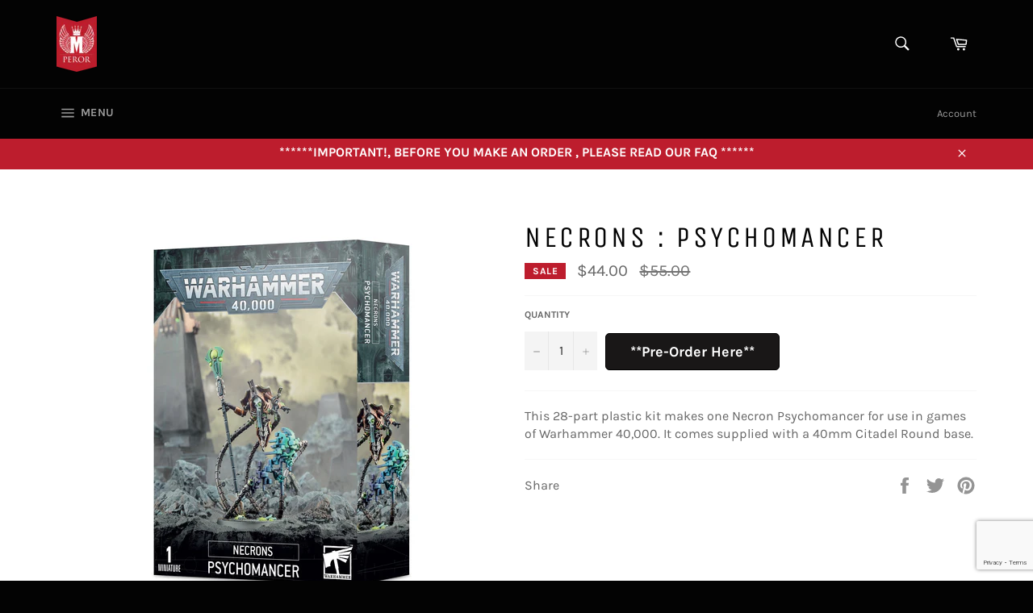

--- FILE ---
content_type: text/html; charset=utf-8
request_url: https://www.google.com/recaptcha/api2/anchor?ar=1&k=6LeTRAoeAAAAACKeCUlhSkXvVTIwv0_OgDTqgYsa&co=aHR0cHM6Ly9tcGVyb3IuY2M6NDQz&hl=en&v=PoyoqOPhxBO7pBk68S4YbpHZ&size=invisible&anchor-ms=20000&execute-ms=30000&cb=sx2rdwrgalrt
body_size: 48827
content:
<!DOCTYPE HTML><html dir="ltr" lang="en"><head><meta http-equiv="Content-Type" content="text/html; charset=UTF-8">
<meta http-equiv="X-UA-Compatible" content="IE=edge">
<title>reCAPTCHA</title>
<style type="text/css">
/* cyrillic-ext */
@font-face {
  font-family: 'Roboto';
  font-style: normal;
  font-weight: 400;
  font-stretch: 100%;
  src: url(//fonts.gstatic.com/s/roboto/v48/KFO7CnqEu92Fr1ME7kSn66aGLdTylUAMa3GUBHMdazTgWw.woff2) format('woff2');
  unicode-range: U+0460-052F, U+1C80-1C8A, U+20B4, U+2DE0-2DFF, U+A640-A69F, U+FE2E-FE2F;
}
/* cyrillic */
@font-face {
  font-family: 'Roboto';
  font-style: normal;
  font-weight: 400;
  font-stretch: 100%;
  src: url(//fonts.gstatic.com/s/roboto/v48/KFO7CnqEu92Fr1ME7kSn66aGLdTylUAMa3iUBHMdazTgWw.woff2) format('woff2');
  unicode-range: U+0301, U+0400-045F, U+0490-0491, U+04B0-04B1, U+2116;
}
/* greek-ext */
@font-face {
  font-family: 'Roboto';
  font-style: normal;
  font-weight: 400;
  font-stretch: 100%;
  src: url(//fonts.gstatic.com/s/roboto/v48/KFO7CnqEu92Fr1ME7kSn66aGLdTylUAMa3CUBHMdazTgWw.woff2) format('woff2');
  unicode-range: U+1F00-1FFF;
}
/* greek */
@font-face {
  font-family: 'Roboto';
  font-style: normal;
  font-weight: 400;
  font-stretch: 100%;
  src: url(//fonts.gstatic.com/s/roboto/v48/KFO7CnqEu92Fr1ME7kSn66aGLdTylUAMa3-UBHMdazTgWw.woff2) format('woff2');
  unicode-range: U+0370-0377, U+037A-037F, U+0384-038A, U+038C, U+038E-03A1, U+03A3-03FF;
}
/* math */
@font-face {
  font-family: 'Roboto';
  font-style: normal;
  font-weight: 400;
  font-stretch: 100%;
  src: url(//fonts.gstatic.com/s/roboto/v48/KFO7CnqEu92Fr1ME7kSn66aGLdTylUAMawCUBHMdazTgWw.woff2) format('woff2');
  unicode-range: U+0302-0303, U+0305, U+0307-0308, U+0310, U+0312, U+0315, U+031A, U+0326-0327, U+032C, U+032F-0330, U+0332-0333, U+0338, U+033A, U+0346, U+034D, U+0391-03A1, U+03A3-03A9, U+03B1-03C9, U+03D1, U+03D5-03D6, U+03F0-03F1, U+03F4-03F5, U+2016-2017, U+2034-2038, U+203C, U+2040, U+2043, U+2047, U+2050, U+2057, U+205F, U+2070-2071, U+2074-208E, U+2090-209C, U+20D0-20DC, U+20E1, U+20E5-20EF, U+2100-2112, U+2114-2115, U+2117-2121, U+2123-214F, U+2190, U+2192, U+2194-21AE, U+21B0-21E5, U+21F1-21F2, U+21F4-2211, U+2213-2214, U+2216-22FF, U+2308-230B, U+2310, U+2319, U+231C-2321, U+2336-237A, U+237C, U+2395, U+239B-23B7, U+23D0, U+23DC-23E1, U+2474-2475, U+25AF, U+25B3, U+25B7, U+25BD, U+25C1, U+25CA, U+25CC, U+25FB, U+266D-266F, U+27C0-27FF, U+2900-2AFF, U+2B0E-2B11, U+2B30-2B4C, U+2BFE, U+3030, U+FF5B, U+FF5D, U+1D400-1D7FF, U+1EE00-1EEFF;
}
/* symbols */
@font-face {
  font-family: 'Roboto';
  font-style: normal;
  font-weight: 400;
  font-stretch: 100%;
  src: url(//fonts.gstatic.com/s/roboto/v48/KFO7CnqEu92Fr1ME7kSn66aGLdTylUAMaxKUBHMdazTgWw.woff2) format('woff2');
  unicode-range: U+0001-000C, U+000E-001F, U+007F-009F, U+20DD-20E0, U+20E2-20E4, U+2150-218F, U+2190, U+2192, U+2194-2199, U+21AF, U+21E6-21F0, U+21F3, U+2218-2219, U+2299, U+22C4-22C6, U+2300-243F, U+2440-244A, U+2460-24FF, U+25A0-27BF, U+2800-28FF, U+2921-2922, U+2981, U+29BF, U+29EB, U+2B00-2BFF, U+4DC0-4DFF, U+FFF9-FFFB, U+10140-1018E, U+10190-1019C, U+101A0, U+101D0-101FD, U+102E0-102FB, U+10E60-10E7E, U+1D2C0-1D2D3, U+1D2E0-1D37F, U+1F000-1F0FF, U+1F100-1F1AD, U+1F1E6-1F1FF, U+1F30D-1F30F, U+1F315, U+1F31C, U+1F31E, U+1F320-1F32C, U+1F336, U+1F378, U+1F37D, U+1F382, U+1F393-1F39F, U+1F3A7-1F3A8, U+1F3AC-1F3AF, U+1F3C2, U+1F3C4-1F3C6, U+1F3CA-1F3CE, U+1F3D4-1F3E0, U+1F3ED, U+1F3F1-1F3F3, U+1F3F5-1F3F7, U+1F408, U+1F415, U+1F41F, U+1F426, U+1F43F, U+1F441-1F442, U+1F444, U+1F446-1F449, U+1F44C-1F44E, U+1F453, U+1F46A, U+1F47D, U+1F4A3, U+1F4B0, U+1F4B3, U+1F4B9, U+1F4BB, U+1F4BF, U+1F4C8-1F4CB, U+1F4D6, U+1F4DA, U+1F4DF, U+1F4E3-1F4E6, U+1F4EA-1F4ED, U+1F4F7, U+1F4F9-1F4FB, U+1F4FD-1F4FE, U+1F503, U+1F507-1F50B, U+1F50D, U+1F512-1F513, U+1F53E-1F54A, U+1F54F-1F5FA, U+1F610, U+1F650-1F67F, U+1F687, U+1F68D, U+1F691, U+1F694, U+1F698, U+1F6AD, U+1F6B2, U+1F6B9-1F6BA, U+1F6BC, U+1F6C6-1F6CF, U+1F6D3-1F6D7, U+1F6E0-1F6EA, U+1F6F0-1F6F3, U+1F6F7-1F6FC, U+1F700-1F7FF, U+1F800-1F80B, U+1F810-1F847, U+1F850-1F859, U+1F860-1F887, U+1F890-1F8AD, U+1F8B0-1F8BB, U+1F8C0-1F8C1, U+1F900-1F90B, U+1F93B, U+1F946, U+1F984, U+1F996, U+1F9E9, U+1FA00-1FA6F, U+1FA70-1FA7C, U+1FA80-1FA89, U+1FA8F-1FAC6, U+1FACE-1FADC, U+1FADF-1FAE9, U+1FAF0-1FAF8, U+1FB00-1FBFF;
}
/* vietnamese */
@font-face {
  font-family: 'Roboto';
  font-style: normal;
  font-weight: 400;
  font-stretch: 100%;
  src: url(//fonts.gstatic.com/s/roboto/v48/KFO7CnqEu92Fr1ME7kSn66aGLdTylUAMa3OUBHMdazTgWw.woff2) format('woff2');
  unicode-range: U+0102-0103, U+0110-0111, U+0128-0129, U+0168-0169, U+01A0-01A1, U+01AF-01B0, U+0300-0301, U+0303-0304, U+0308-0309, U+0323, U+0329, U+1EA0-1EF9, U+20AB;
}
/* latin-ext */
@font-face {
  font-family: 'Roboto';
  font-style: normal;
  font-weight: 400;
  font-stretch: 100%;
  src: url(//fonts.gstatic.com/s/roboto/v48/KFO7CnqEu92Fr1ME7kSn66aGLdTylUAMa3KUBHMdazTgWw.woff2) format('woff2');
  unicode-range: U+0100-02BA, U+02BD-02C5, U+02C7-02CC, U+02CE-02D7, U+02DD-02FF, U+0304, U+0308, U+0329, U+1D00-1DBF, U+1E00-1E9F, U+1EF2-1EFF, U+2020, U+20A0-20AB, U+20AD-20C0, U+2113, U+2C60-2C7F, U+A720-A7FF;
}
/* latin */
@font-face {
  font-family: 'Roboto';
  font-style: normal;
  font-weight: 400;
  font-stretch: 100%;
  src: url(//fonts.gstatic.com/s/roboto/v48/KFO7CnqEu92Fr1ME7kSn66aGLdTylUAMa3yUBHMdazQ.woff2) format('woff2');
  unicode-range: U+0000-00FF, U+0131, U+0152-0153, U+02BB-02BC, U+02C6, U+02DA, U+02DC, U+0304, U+0308, U+0329, U+2000-206F, U+20AC, U+2122, U+2191, U+2193, U+2212, U+2215, U+FEFF, U+FFFD;
}
/* cyrillic-ext */
@font-face {
  font-family: 'Roboto';
  font-style: normal;
  font-weight: 500;
  font-stretch: 100%;
  src: url(//fonts.gstatic.com/s/roboto/v48/KFO7CnqEu92Fr1ME7kSn66aGLdTylUAMa3GUBHMdazTgWw.woff2) format('woff2');
  unicode-range: U+0460-052F, U+1C80-1C8A, U+20B4, U+2DE0-2DFF, U+A640-A69F, U+FE2E-FE2F;
}
/* cyrillic */
@font-face {
  font-family: 'Roboto';
  font-style: normal;
  font-weight: 500;
  font-stretch: 100%;
  src: url(//fonts.gstatic.com/s/roboto/v48/KFO7CnqEu92Fr1ME7kSn66aGLdTylUAMa3iUBHMdazTgWw.woff2) format('woff2');
  unicode-range: U+0301, U+0400-045F, U+0490-0491, U+04B0-04B1, U+2116;
}
/* greek-ext */
@font-face {
  font-family: 'Roboto';
  font-style: normal;
  font-weight: 500;
  font-stretch: 100%;
  src: url(//fonts.gstatic.com/s/roboto/v48/KFO7CnqEu92Fr1ME7kSn66aGLdTylUAMa3CUBHMdazTgWw.woff2) format('woff2');
  unicode-range: U+1F00-1FFF;
}
/* greek */
@font-face {
  font-family: 'Roboto';
  font-style: normal;
  font-weight: 500;
  font-stretch: 100%;
  src: url(//fonts.gstatic.com/s/roboto/v48/KFO7CnqEu92Fr1ME7kSn66aGLdTylUAMa3-UBHMdazTgWw.woff2) format('woff2');
  unicode-range: U+0370-0377, U+037A-037F, U+0384-038A, U+038C, U+038E-03A1, U+03A3-03FF;
}
/* math */
@font-face {
  font-family: 'Roboto';
  font-style: normal;
  font-weight: 500;
  font-stretch: 100%;
  src: url(//fonts.gstatic.com/s/roboto/v48/KFO7CnqEu92Fr1ME7kSn66aGLdTylUAMawCUBHMdazTgWw.woff2) format('woff2');
  unicode-range: U+0302-0303, U+0305, U+0307-0308, U+0310, U+0312, U+0315, U+031A, U+0326-0327, U+032C, U+032F-0330, U+0332-0333, U+0338, U+033A, U+0346, U+034D, U+0391-03A1, U+03A3-03A9, U+03B1-03C9, U+03D1, U+03D5-03D6, U+03F0-03F1, U+03F4-03F5, U+2016-2017, U+2034-2038, U+203C, U+2040, U+2043, U+2047, U+2050, U+2057, U+205F, U+2070-2071, U+2074-208E, U+2090-209C, U+20D0-20DC, U+20E1, U+20E5-20EF, U+2100-2112, U+2114-2115, U+2117-2121, U+2123-214F, U+2190, U+2192, U+2194-21AE, U+21B0-21E5, U+21F1-21F2, U+21F4-2211, U+2213-2214, U+2216-22FF, U+2308-230B, U+2310, U+2319, U+231C-2321, U+2336-237A, U+237C, U+2395, U+239B-23B7, U+23D0, U+23DC-23E1, U+2474-2475, U+25AF, U+25B3, U+25B7, U+25BD, U+25C1, U+25CA, U+25CC, U+25FB, U+266D-266F, U+27C0-27FF, U+2900-2AFF, U+2B0E-2B11, U+2B30-2B4C, U+2BFE, U+3030, U+FF5B, U+FF5D, U+1D400-1D7FF, U+1EE00-1EEFF;
}
/* symbols */
@font-face {
  font-family: 'Roboto';
  font-style: normal;
  font-weight: 500;
  font-stretch: 100%;
  src: url(//fonts.gstatic.com/s/roboto/v48/KFO7CnqEu92Fr1ME7kSn66aGLdTylUAMaxKUBHMdazTgWw.woff2) format('woff2');
  unicode-range: U+0001-000C, U+000E-001F, U+007F-009F, U+20DD-20E0, U+20E2-20E4, U+2150-218F, U+2190, U+2192, U+2194-2199, U+21AF, U+21E6-21F0, U+21F3, U+2218-2219, U+2299, U+22C4-22C6, U+2300-243F, U+2440-244A, U+2460-24FF, U+25A0-27BF, U+2800-28FF, U+2921-2922, U+2981, U+29BF, U+29EB, U+2B00-2BFF, U+4DC0-4DFF, U+FFF9-FFFB, U+10140-1018E, U+10190-1019C, U+101A0, U+101D0-101FD, U+102E0-102FB, U+10E60-10E7E, U+1D2C0-1D2D3, U+1D2E0-1D37F, U+1F000-1F0FF, U+1F100-1F1AD, U+1F1E6-1F1FF, U+1F30D-1F30F, U+1F315, U+1F31C, U+1F31E, U+1F320-1F32C, U+1F336, U+1F378, U+1F37D, U+1F382, U+1F393-1F39F, U+1F3A7-1F3A8, U+1F3AC-1F3AF, U+1F3C2, U+1F3C4-1F3C6, U+1F3CA-1F3CE, U+1F3D4-1F3E0, U+1F3ED, U+1F3F1-1F3F3, U+1F3F5-1F3F7, U+1F408, U+1F415, U+1F41F, U+1F426, U+1F43F, U+1F441-1F442, U+1F444, U+1F446-1F449, U+1F44C-1F44E, U+1F453, U+1F46A, U+1F47D, U+1F4A3, U+1F4B0, U+1F4B3, U+1F4B9, U+1F4BB, U+1F4BF, U+1F4C8-1F4CB, U+1F4D6, U+1F4DA, U+1F4DF, U+1F4E3-1F4E6, U+1F4EA-1F4ED, U+1F4F7, U+1F4F9-1F4FB, U+1F4FD-1F4FE, U+1F503, U+1F507-1F50B, U+1F50D, U+1F512-1F513, U+1F53E-1F54A, U+1F54F-1F5FA, U+1F610, U+1F650-1F67F, U+1F687, U+1F68D, U+1F691, U+1F694, U+1F698, U+1F6AD, U+1F6B2, U+1F6B9-1F6BA, U+1F6BC, U+1F6C6-1F6CF, U+1F6D3-1F6D7, U+1F6E0-1F6EA, U+1F6F0-1F6F3, U+1F6F7-1F6FC, U+1F700-1F7FF, U+1F800-1F80B, U+1F810-1F847, U+1F850-1F859, U+1F860-1F887, U+1F890-1F8AD, U+1F8B0-1F8BB, U+1F8C0-1F8C1, U+1F900-1F90B, U+1F93B, U+1F946, U+1F984, U+1F996, U+1F9E9, U+1FA00-1FA6F, U+1FA70-1FA7C, U+1FA80-1FA89, U+1FA8F-1FAC6, U+1FACE-1FADC, U+1FADF-1FAE9, U+1FAF0-1FAF8, U+1FB00-1FBFF;
}
/* vietnamese */
@font-face {
  font-family: 'Roboto';
  font-style: normal;
  font-weight: 500;
  font-stretch: 100%;
  src: url(//fonts.gstatic.com/s/roboto/v48/KFO7CnqEu92Fr1ME7kSn66aGLdTylUAMa3OUBHMdazTgWw.woff2) format('woff2');
  unicode-range: U+0102-0103, U+0110-0111, U+0128-0129, U+0168-0169, U+01A0-01A1, U+01AF-01B0, U+0300-0301, U+0303-0304, U+0308-0309, U+0323, U+0329, U+1EA0-1EF9, U+20AB;
}
/* latin-ext */
@font-face {
  font-family: 'Roboto';
  font-style: normal;
  font-weight: 500;
  font-stretch: 100%;
  src: url(//fonts.gstatic.com/s/roboto/v48/KFO7CnqEu92Fr1ME7kSn66aGLdTylUAMa3KUBHMdazTgWw.woff2) format('woff2');
  unicode-range: U+0100-02BA, U+02BD-02C5, U+02C7-02CC, U+02CE-02D7, U+02DD-02FF, U+0304, U+0308, U+0329, U+1D00-1DBF, U+1E00-1E9F, U+1EF2-1EFF, U+2020, U+20A0-20AB, U+20AD-20C0, U+2113, U+2C60-2C7F, U+A720-A7FF;
}
/* latin */
@font-face {
  font-family: 'Roboto';
  font-style: normal;
  font-weight: 500;
  font-stretch: 100%;
  src: url(//fonts.gstatic.com/s/roboto/v48/KFO7CnqEu92Fr1ME7kSn66aGLdTylUAMa3yUBHMdazQ.woff2) format('woff2');
  unicode-range: U+0000-00FF, U+0131, U+0152-0153, U+02BB-02BC, U+02C6, U+02DA, U+02DC, U+0304, U+0308, U+0329, U+2000-206F, U+20AC, U+2122, U+2191, U+2193, U+2212, U+2215, U+FEFF, U+FFFD;
}
/* cyrillic-ext */
@font-face {
  font-family: 'Roboto';
  font-style: normal;
  font-weight: 900;
  font-stretch: 100%;
  src: url(//fonts.gstatic.com/s/roboto/v48/KFO7CnqEu92Fr1ME7kSn66aGLdTylUAMa3GUBHMdazTgWw.woff2) format('woff2');
  unicode-range: U+0460-052F, U+1C80-1C8A, U+20B4, U+2DE0-2DFF, U+A640-A69F, U+FE2E-FE2F;
}
/* cyrillic */
@font-face {
  font-family: 'Roboto';
  font-style: normal;
  font-weight: 900;
  font-stretch: 100%;
  src: url(//fonts.gstatic.com/s/roboto/v48/KFO7CnqEu92Fr1ME7kSn66aGLdTylUAMa3iUBHMdazTgWw.woff2) format('woff2');
  unicode-range: U+0301, U+0400-045F, U+0490-0491, U+04B0-04B1, U+2116;
}
/* greek-ext */
@font-face {
  font-family: 'Roboto';
  font-style: normal;
  font-weight: 900;
  font-stretch: 100%;
  src: url(//fonts.gstatic.com/s/roboto/v48/KFO7CnqEu92Fr1ME7kSn66aGLdTylUAMa3CUBHMdazTgWw.woff2) format('woff2');
  unicode-range: U+1F00-1FFF;
}
/* greek */
@font-face {
  font-family: 'Roboto';
  font-style: normal;
  font-weight: 900;
  font-stretch: 100%;
  src: url(//fonts.gstatic.com/s/roboto/v48/KFO7CnqEu92Fr1ME7kSn66aGLdTylUAMa3-UBHMdazTgWw.woff2) format('woff2');
  unicode-range: U+0370-0377, U+037A-037F, U+0384-038A, U+038C, U+038E-03A1, U+03A3-03FF;
}
/* math */
@font-face {
  font-family: 'Roboto';
  font-style: normal;
  font-weight: 900;
  font-stretch: 100%;
  src: url(//fonts.gstatic.com/s/roboto/v48/KFO7CnqEu92Fr1ME7kSn66aGLdTylUAMawCUBHMdazTgWw.woff2) format('woff2');
  unicode-range: U+0302-0303, U+0305, U+0307-0308, U+0310, U+0312, U+0315, U+031A, U+0326-0327, U+032C, U+032F-0330, U+0332-0333, U+0338, U+033A, U+0346, U+034D, U+0391-03A1, U+03A3-03A9, U+03B1-03C9, U+03D1, U+03D5-03D6, U+03F0-03F1, U+03F4-03F5, U+2016-2017, U+2034-2038, U+203C, U+2040, U+2043, U+2047, U+2050, U+2057, U+205F, U+2070-2071, U+2074-208E, U+2090-209C, U+20D0-20DC, U+20E1, U+20E5-20EF, U+2100-2112, U+2114-2115, U+2117-2121, U+2123-214F, U+2190, U+2192, U+2194-21AE, U+21B0-21E5, U+21F1-21F2, U+21F4-2211, U+2213-2214, U+2216-22FF, U+2308-230B, U+2310, U+2319, U+231C-2321, U+2336-237A, U+237C, U+2395, U+239B-23B7, U+23D0, U+23DC-23E1, U+2474-2475, U+25AF, U+25B3, U+25B7, U+25BD, U+25C1, U+25CA, U+25CC, U+25FB, U+266D-266F, U+27C0-27FF, U+2900-2AFF, U+2B0E-2B11, U+2B30-2B4C, U+2BFE, U+3030, U+FF5B, U+FF5D, U+1D400-1D7FF, U+1EE00-1EEFF;
}
/* symbols */
@font-face {
  font-family: 'Roboto';
  font-style: normal;
  font-weight: 900;
  font-stretch: 100%;
  src: url(//fonts.gstatic.com/s/roboto/v48/KFO7CnqEu92Fr1ME7kSn66aGLdTylUAMaxKUBHMdazTgWw.woff2) format('woff2');
  unicode-range: U+0001-000C, U+000E-001F, U+007F-009F, U+20DD-20E0, U+20E2-20E4, U+2150-218F, U+2190, U+2192, U+2194-2199, U+21AF, U+21E6-21F0, U+21F3, U+2218-2219, U+2299, U+22C4-22C6, U+2300-243F, U+2440-244A, U+2460-24FF, U+25A0-27BF, U+2800-28FF, U+2921-2922, U+2981, U+29BF, U+29EB, U+2B00-2BFF, U+4DC0-4DFF, U+FFF9-FFFB, U+10140-1018E, U+10190-1019C, U+101A0, U+101D0-101FD, U+102E0-102FB, U+10E60-10E7E, U+1D2C0-1D2D3, U+1D2E0-1D37F, U+1F000-1F0FF, U+1F100-1F1AD, U+1F1E6-1F1FF, U+1F30D-1F30F, U+1F315, U+1F31C, U+1F31E, U+1F320-1F32C, U+1F336, U+1F378, U+1F37D, U+1F382, U+1F393-1F39F, U+1F3A7-1F3A8, U+1F3AC-1F3AF, U+1F3C2, U+1F3C4-1F3C6, U+1F3CA-1F3CE, U+1F3D4-1F3E0, U+1F3ED, U+1F3F1-1F3F3, U+1F3F5-1F3F7, U+1F408, U+1F415, U+1F41F, U+1F426, U+1F43F, U+1F441-1F442, U+1F444, U+1F446-1F449, U+1F44C-1F44E, U+1F453, U+1F46A, U+1F47D, U+1F4A3, U+1F4B0, U+1F4B3, U+1F4B9, U+1F4BB, U+1F4BF, U+1F4C8-1F4CB, U+1F4D6, U+1F4DA, U+1F4DF, U+1F4E3-1F4E6, U+1F4EA-1F4ED, U+1F4F7, U+1F4F9-1F4FB, U+1F4FD-1F4FE, U+1F503, U+1F507-1F50B, U+1F50D, U+1F512-1F513, U+1F53E-1F54A, U+1F54F-1F5FA, U+1F610, U+1F650-1F67F, U+1F687, U+1F68D, U+1F691, U+1F694, U+1F698, U+1F6AD, U+1F6B2, U+1F6B9-1F6BA, U+1F6BC, U+1F6C6-1F6CF, U+1F6D3-1F6D7, U+1F6E0-1F6EA, U+1F6F0-1F6F3, U+1F6F7-1F6FC, U+1F700-1F7FF, U+1F800-1F80B, U+1F810-1F847, U+1F850-1F859, U+1F860-1F887, U+1F890-1F8AD, U+1F8B0-1F8BB, U+1F8C0-1F8C1, U+1F900-1F90B, U+1F93B, U+1F946, U+1F984, U+1F996, U+1F9E9, U+1FA00-1FA6F, U+1FA70-1FA7C, U+1FA80-1FA89, U+1FA8F-1FAC6, U+1FACE-1FADC, U+1FADF-1FAE9, U+1FAF0-1FAF8, U+1FB00-1FBFF;
}
/* vietnamese */
@font-face {
  font-family: 'Roboto';
  font-style: normal;
  font-weight: 900;
  font-stretch: 100%;
  src: url(//fonts.gstatic.com/s/roboto/v48/KFO7CnqEu92Fr1ME7kSn66aGLdTylUAMa3OUBHMdazTgWw.woff2) format('woff2');
  unicode-range: U+0102-0103, U+0110-0111, U+0128-0129, U+0168-0169, U+01A0-01A1, U+01AF-01B0, U+0300-0301, U+0303-0304, U+0308-0309, U+0323, U+0329, U+1EA0-1EF9, U+20AB;
}
/* latin-ext */
@font-face {
  font-family: 'Roboto';
  font-style: normal;
  font-weight: 900;
  font-stretch: 100%;
  src: url(//fonts.gstatic.com/s/roboto/v48/KFO7CnqEu92Fr1ME7kSn66aGLdTylUAMa3KUBHMdazTgWw.woff2) format('woff2');
  unicode-range: U+0100-02BA, U+02BD-02C5, U+02C7-02CC, U+02CE-02D7, U+02DD-02FF, U+0304, U+0308, U+0329, U+1D00-1DBF, U+1E00-1E9F, U+1EF2-1EFF, U+2020, U+20A0-20AB, U+20AD-20C0, U+2113, U+2C60-2C7F, U+A720-A7FF;
}
/* latin */
@font-face {
  font-family: 'Roboto';
  font-style: normal;
  font-weight: 900;
  font-stretch: 100%;
  src: url(//fonts.gstatic.com/s/roboto/v48/KFO7CnqEu92Fr1ME7kSn66aGLdTylUAMa3yUBHMdazQ.woff2) format('woff2');
  unicode-range: U+0000-00FF, U+0131, U+0152-0153, U+02BB-02BC, U+02C6, U+02DA, U+02DC, U+0304, U+0308, U+0329, U+2000-206F, U+20AC, U+2122, U+2191, U+2193, U+2212, U+2215, U+FEFF, U+FFFD;
}

</style>
<link rel="stylesheet" type="text/css" href="https://www.gstatic.com/recaptcha/releases/PoyoqOPhxBO7pBk68S4YbpHZ/styles__ltr.css">
<script nonce="wBEq5qY3ocxYRqlrP95ajg" type="text/javascript">window['__recaptcha_api'] = 'https://www.google.com/recaptcha/api2/';</script>
<script type="text/javascript" src="https://www.gstatic.com/recaptcha/releases/PoyoqOPhxBO7pBk68S4YbpHZ/recaptcha__en.js" nonce="wBEq5qY3ocxYRqlrP95ajg">
      
    </script></head>
<body><div id="rc-anchor-alert" class="rc-anchor-alert"></div>
<input type="hidden" id="recaptcha-token" value="[base64]">
<script type="text/javascript" nonce="wBEq5qY3ocxYRqlrP95ajg">
      recaptcha.anchor.Main.init("[\x22ainput\x22,[\x22bgdata\x22,\x22\x22,\[base64]/[base64]/[base64]/ZyhXLGgpOnEoW04sMjEsbF0sVywwKSxoKSxmYWxzZSxmYWxzZSl9Y2F0Y2goayl7RygzNTgsVyk/[base64]/[base64]/[base64]/[base64]/[base64]/[base64]/[base64]/bmV3IEJbT10oRFswXSk6dz09Mj9uZXcgQltPXShEWzBdLERbMV0pOnc9PTM/bmV3IEJbT10oRFswXSxEWzFdLERbMl0pOnc9PTQ/[base64]/[base64]/[base64]/[base64]/[base64]\\u003d\x22,\[base64]\\u003d\x22,\x22HnFSBsONGMKQXMK+wppawpdJb8OmC2BvwoXCmcOMwrXDojhfYX3CmyNTOsKJUVPCj1fDkETCuMK8RcO8w4/CjcO1TcO/e33CosOWwrRIw74IaMOzwoXDuDXClMKdcAFgwqQBwr3CoRzDrijCnBsfwrN5KQ/[base64]/CuT5seB3DgnBkwqxawofDr0gmw5QULMKbTl46JcOXw4Q/wrJMWiBeGMO/[base64]/DgsKTWVVgd8KAwqEKwrXDvyDDlH/DocKSwqgqZBczd2o5wrlyw4Iow5Fzw6JcDFsSMVHChxszwrpzwpdjw5zCr8OHw6TDjgDCu8KwGyzDmDjDo8K5wppowoESXzLCocK7BAxzZVxuBy7Dm05Vw7nDkcOXHcOKScK0TRwxw4spwo/DucOcwolIDsOBwrFcZcONw6Iww5cAHyEnw57Cv8OWwq3CtMKDRMOvw5k3wpnDusO+wpNhwpwVwozDgU4dVgjDkMKUb8Kfw5tNcMOTSsK7bSPDmsOkC3U+wovCtcKHecKtK1/Dnx/CoMKJVcK3JsOxRsOiwpsiw63DgWhww6A3WcO6w4LDi8OITBYyw7/ChMO7fMKuWV43wqpWasOOwp1YHsKjD8OswqAfw53CumERGsKfJMKqF2/[base64]/CncK9wrzDuMOvw5zDgDbCpVvCq8KYwoI1wpvCg8ODZFJ8WMKow7jDplnDux3CkjjCn8K4JSJHAR0PEkJHw4o5w7BjwpHCrcKJwqVCw7DDuBvCg1LDsjZsBsK+GiF5C8KiOcKfwqnDnMK7XUdGw4nCt8OJwpkfwrjDncKjeVDDiMKzWC/DuksUwospQsKGVUZYw4ghwrIywpTCqj7Cmj1Gw5TDl8KEw7hwdMOtwr/Dv8KawpjDl1fCtxdhAxbCiMKiX1kAwo1twqdqw5vDnyV2FMKuYFQxfEfCjcKrwqvDvEATw4x3CBsqHAU8w75sPiE+w4dYw6ofWBxawq3Dk8Kjw7fCncKvwqtvC8OqwrXDh8KfNDPCqQXDgsOORsORXMO0wrXDgMK+XFxuaGfDiEx/KMK9bMKARnEvc2sMw6lDwqTCj8KMUjszTMKEwqrDmsKYJ8O6wprCnsK8G13DkWJ7w49VPFFpw4BBw7LDvMO/[base64]/CkQPDnVdPbhLDr8Kkw4AUw4PDgkDCqcOhecKMScK3w6fDs8Olw516woTCnzvCtsKsw57Cv0HCncO6CsOoEMOUQD3ChsKmQsKYFmJywq1ow4bDsnjDu8Ojw4RPwpQZWV5Uw6/DiMOnw4nDqMObwqfDlsK9w5Qzwq5bH8KlasOzw5/CmcKVw5nDuMKowqcDw5rDgwFtS0QDZcOFw5Udw6XCtF/DmArDicONwrjDkTjCnMOewqNuw4zDtn/DihYxw4Z/NcKJV8KrU2fDpMKEwrk6GMKnej8LRMKCwrpiw7HCl3LDkMOOw5gMEX0Bw6opTUFow6x5bcOUGkHDucKtd1zClsK8BcKRFT/Cgi3CgMOXw5LCl8KcJTBVw6V7wq1HCHd/[base64]/[base64]/DocOUfMKuFT7CnkXCi8O2wrsVwrJgw7xdw7rCnGLDm0DChQLCiD7DtMOTVMOyworCpMOxwrrCgMOcw7TDsBIqLcK6SHHDqyNmw7PCmlh9w4dPFlDDpDXCn3/Cp8OGJMO0C8Oce8OMawNuNnAwwpdyE8Kew67Cu3wtwos0w4bDncOWRsKlw51aw7HDtU7CqzQHVDDDqUbDtm4Rw5g5w6BadnXCmcOKw5bCisKNw78Mw7PCp8Ohw6VIw6tYTsO8dMONFMKmSMOUw4jCjsOzw73Dt8K9Img9Dzdcwr/DrsKmKW3CjkJLAcO9J8Ofw73CqsOKPsOZQcKRwqLDu8Obwo3Ds8O4JwJzw6dNwro/[base64]/DksKXw53CtMOzw4/DssOOBsOzwoc2wrDCqUrDtcKCbsOVRMOUUBzDuxV/[base64]/[base64]/DkcOnwr7DsiRFw6jDqsOcRSPCllcVW8KgWRLDhH4wBnJ7OMO4ZW8iQQ/[base64]/w4jDl8K6YyPDmcKhJMOIw5PDqn5mwpAxw5zDgMKNYBAjwpTDph0kworDhUDCr0kLamzCjMKiw7TCszdgwpLDvsKWKwNnw6nDrGgJwpbCuREow7nCn8KCRcKRw5UIw7kfXcO/NiHCr8KqUcOEOTfDt3AVPzdUYnLDi0hgQyzDrsOBC2M8w58ewqopBgAqE8K2wrzCjHLDgsO5fDHDvMO1bE1Lwo5Aw6M3SMOtW8KiwoQhwojDqsOTw7Ijw7tvwo8DRn7DoXXDpcKRGkkqw6XCvjrDn8Kbwooyc8OJw4LCvyIJXMKlfGfDs8KECsOIw7Unw7l/w4Jzw4MdZcORXgImwqh2w5rCvsOoYkwYw57ClUMeJMKfw5XCm8Odw7ZKVG3CnMKiQsO4BB7CkivDk2TCi8K3Ow/[base64]/esKrwp/Cs0zCqA3CqcOxwrXDgR3Cv2/[base64]/CmsKAX8Opw65pwojChGhhA8O1w6XDjEHDj0fCvMK2w74QwpVENAxJwqvDr8Onw7XCgiYpw5/DqcOIw7RMfE82wqvDuSTDozhTw6LDhFzDuRlfw5bDpSfCiG0jwp7Cpi/[base64]/[base64]/[base64]/w5PDjWbDrMOmXsKjflvDvsKaPnLDvcObXAZow4fCt0PDt8OFw4DDrsKHwqASw4TDqcO/dwfDn3zDtkAmwocpwqTChGpGwpLCiRHCrDN+wpTDiCgRHsOpw7DCrHnDlDhCw6U5w6zCm8OJw6htHCAvesKtIcOjDsO9wqQcw43Cm8Kqw7c2Jy0yF8KZVDAlOC88wr/DrDTCkCFONz0Ow4zCm2Row7PCjmxDw6fDnS/[base64]/w7bCjjl7wrc0HMKPw44WwoBswo3Dt8K6M8KuwqVLwpQeZBrDrsOuwrrDvRwawpvCg8K6FMOdwr49woDDqSjDssKkw6/[base64]/Dr8KjYAliRUjDgcOEwozCiTxlL8O1wp/[base64]/CkCohw7dgwqvChBRzEMOaHhcswoctW8Kdwp/DrmDCl0zDngvCqMOiwpXDhcK1S8O7UhwJw5oSJW59c8KgPV3CrMKtMMKBw7ZAIR/DmxsPYULCgsK8w6QWF8OPTycKw4omwpFRwrVGwqbDjCvCq8KzejYAVsKDYsOMdMOHQHJ2w7/DulA2wowlfDzDjMOXwpESBkNPw5U3wprCvcKCJsKGJAsxcV/[base64]/EHA6D8K3b8Ogw7Ivw7kZw5AIecOxa8KIPcOgfXnCihVLw7NAwo7CksKTdBVLKsO/wq81dEjDpm3ChwvDtj1lGhTCq2MfesK9DcKXewjCvcKhwoXDgU/Du8OUwqdXKzQMwrpUw4XDvE5twrvCh31QUGfCsMKZLWd2w5h1w6QhwpbCrlEhwoTDscO6ADI/NTZ0w4NGwq/DhwYVScOWD310w6/CvsKVbcKKBSLCoMOvJ8OPw4XDhsKYSjVNeFs3woLCoBEzwrvCrcO1w7jCr8ORHn3DhXNzf1Uaw4zCicKEcjFewojCv8KLR0scesOOCRVDwqQiwqRPQcOyw6Nvw6PDjBbCh8OgAsOLC3sCLmsQUsK0w54SFsOlwpZGwrcjYkkXwrHDsytuw4/DqVrDk8K7BcKhwrFKZcOaMsKhR8K7woLDr3dHwq/Ci8Oqw7wfw4LDkMOLw6LCgHLCtsKow4YUMjLDisOoWzZDCMKiw6M0w6J4HwwdwoIfwqQVRhrDvVAvGsOOSMKpdcKnw5wBw4xSw4jDmj16XUnDtlkNw6heDCdxI8KBw6/[base64]/DncKnKsOwwprDnFYZIMK0ccK+wqdew6PDjsOoJW3DhcOvOAvCl8O5fMK/CTxxw7PCk0TDhAzDmsO9w5fCi8K+fF5yJ8Ogw45nRWpQwoTDtH87N8KNwoXCkMO8HkfDiSJlWz/CogXDscOjwoPDrFzCgsKgw4HCikPCtjnDhH0lbcOqNFtjQ0PDjnxcbUxfwqzCm8OcHihLTjzCoMOswp0uHwA1dCTCiMO0wq3Dr8Kzw5rCogTDnsOsw4DCj1piw5vCg8OkwpfDtcKGekvCm8Kqwoxow7I2wpnDmsO4w4ZYw6h0FzFFFMONIy7DsC/ChcOAVsOVGMK6w5LDlsOAJcOqw45gWsOxGWTCiiQ5w6Y3WMOAdsOwcA03w6kKNMKEQXHDksKtDA3Dk8KLFsO6WUbChUc0NCrChz3CpkAbcsOiRTpzw43Dp1bCt8OPwqMSw59Cwo7Dh8KKwphxd2TDhMKRwqrDgU/DoMKvWsKjw7fCinTClk7CjMOOw7PDjGNXAMKnJD3CoBXDrMOHw4HCvREhRkvCijPDhMOnEsKWw5vDvTjDvlnCmAJIw5rCnsKab0bCthUBZT3DpsOpbsKdVW/[base64]/w6QMwplzw6nDpcKKPsObwrNFw5vCp2lnw6Zcf8KawqU3Q003w49TeMOOw4BxBMKQwoPCqMODw5IBwoEOw5hYAE0LPcOcwqs4PsK2wp7Du8Kdw4deJMKSNhsSwpRnQsK5w4TDtgUHwqrDhGQgwroDwo/[base64]/wqU8w4Z+wpbChDzDvRnDqsOkwqTCm207wqXDusOYGVd+w4/Dmz3ClnnDs2LCr2V0wohVw4YDw4lyCTxeRmU8IMKtN8KGwqxVw7PCoQ4wDRk7woTCssOQO8KEaHU1w7vDkcK/w4PChcO1wqsBwr/DtsOTGMOnw7/CoMOnNRYsw7vDl0nChGbDvkTCtx/[base64]/[base64]/CscOKY8OewowHfMKow4sYSMOtC8ODQmDDtsO/HSLCoyfDqMObbQ7Ch2VIwoMDwoDCpsOROQ7Dn8K7w4BGw5TCtF/DnGXCrsKKJT09cMKfRsO0wq/DqsKpUMOveBhJBTk0wofCsHDCocK6wqjDscORDMKiTSjChgY9wprCs8OCwrXDpsKKHjjCvmo1wrbCi8OGw6J6VGPCmTIGw4dUwp7Dng1LP8OkQD/CscK1wo5zeSVhasKfwrJRw5bDjcO3wogiwrnDqQEswq5cEMOpS8Oowr5mw5PDt8KTwq3CqW5CBw3Di1BrFcO6w7XDvHwVKcOiSMKhwqDCgG5uOxjDgMKgASbCmGQpM8Oyw5DDtcKBKW3DoH/Dm8KMPcOoJU7DhcOAL8OrwrPDkD9owp/CjcOFTMKOTMOUwrDCgHdKVUPCjl7Dsgkow6MXw43Dp8KhDMKATcKkwq1yOVZZwqfCh8Kew5jCm8O1wrcVPAIZE8OLM8OPwrJNdy9ZwoRRw4bDtsKew70LwpjDlilhwq/[base64]/CscKCw6caSndJwrPDml/Ci8K5S21lCW3CoTXDgwsRYE9Uw4TDt3NFSMKNW8OtehvClsOww7fDohDCqcOXDEjCmMO7wohMw4s6VxNpUA7DksO7CsOcckUNEcOlwrt/[base64]/DnHoHw5PCvV9/TcKOwoPCqMO4HcKWwr4IwoXDjMOHZcKDw7fCjALCnMOdEUJOBylJw5vCjTnChsK1wrJUw4zCisK9wpvCgsKxw5cNCCF6wrQnwrl5IAtXWsKKGwvCrQ9aCcOuw6JMwrdTwr/Chi7CiMKQBkzDkcKhwrZJw7UKP8Krw7vDpCMuKcKOwrYYdVvCllVvw6PDtGDCksKFC8OUE8KcFsKdwrR4woDCk8OWCsOowpzCrMOLXFkdwrgiw77DnsOhEMKqwq1Fw4XChsKIw78dBm/CnsK8JMOrDMO/N1NRw7cobCg2wqTDqsKIwqVmdcKXA8OPdsKdwrDDpHzDjTJgw5fDgsOxw5XDuj/Cq0E4w6YWbl3CrxFUR8Omw5hLw5bDgsKRYxEtBsOVV8KywprDgcKbw7/CrsOzITPDnsONZsKDw4HDmCnCi8KeKXFSwoEywrLDisKhw68MPMKyaHTDu8K1w5XDtFTDgsOKVMOIwq5YGkEtDTB5NCZAwonDu8K1G3Yyw7/Dlx5QwoUqZsKEw5/CnsKsw6DCnmEaVwoBKTF8MERpw6fDkAIMGMOPw7k1w7LDuDVHUsOsJcK+ccK8w7bCocO3WWdaciHDt1ElK8O9Om7Ct34YwrPDscOISsKnw43DoGvCpsKuwphPwq4/FcKPw73Di8OKw65Ow4vDi8Kfwr/[base64]/Di37ClMO/E8O8CMOEL8KqfcOAd8Owwo1tLAzDrCnDiywowok0wp83OggMEsKCYcOuFsOKVcOla8OKw7XDhVHCt8KTwrgSV8K5J8KUwoV/HMKVQMO+wpbDtxgNwqk7SCXDv8KOeMKTNMOswrV/[base64]/DHTClFpLWEMqw5vDvcOZwrDDlWXDmSxzIsK3eHQpwp7Di3A9wqnDtjzCiHNIwrbCgTJXK2HDpEdowpzCl0bCu8Klwq4afMKsw4pafC3DiwbDg3gECMKiw69tbcO7MEsOCG4lKQbCszF3IsO9O8OPwoM1HkFTwrsRwozCm10HVMOofMO3IQ/DknJXeMO4wojCqcOGPsO9w6xTw5jDmxtNM28eMMO6YETCocOnwokDA8OBw7htJFlgw67DkcK2w7/DqcKGTMOyw4Y1XMObwrnDilLDvMKZNcKRwp0ew6/DkmUjVSLDlsKDOHcwGcOODWZ/MDHDsx/DksORw4XDiTsROGEGNz3DjMOyTMKzeBYIwpZKBMKbw6xIJMO0G8OywrpfHWVVwr/DhcOkZivDscKGw79dw6bDgMOow43Dk0fDpsOvwoJeHMKZXHrCncOgw4DDgT5FBsOVw7Blwp7Ctzkxw5XDucKLw7XDhcKlw6UZw4TDnsOiwo1pDT9CJHMSVz7Co2JBMUEkRXcFwpArwp0ZfMO/wpwqBDnCocO8PcKfw7QrwpwwwrrCq8OzagN1AnLDoFQ0wojDswIjw5PChsOIRsKGdyrDusOuO0fDn1J1I07Dt8ODw5VrZ8Oqw5kMw6JvwoJFw4PDrcKtZcOVwqAdw6MpRsOjLcKDw6fCvMKjJUBvw7vCsl4AaWZfTsKGbzp+wqTDo1zCrDRhSMKsbcKBax3CtUnDkMO/w6/DncOjw70gGADCnz9iw4c4Sh5WHMKqRRwzGGzDjzV3dhJ6aGA+Q2ojbBzDuRBWQ8Ktw59Hw5nDo8O/FsOPw4sew6IjcnbClsO9wopBGyzDpDBqwpPDj8KqJcOtwqBZIMKIwpHDmcOMw7PDgDTCn8Kaw6RbdjfDrMKtdsOeI8KGehVlETFsMxrCisKew5PCpjzDtsKDwqVsVMOFw48bN8KfSsKbK8O5Hw/[base64]/ChMKLwq1Dw7pSw7zDicOJDMOdXQTDhcK+wpR9MsK/BQJWRcOOACxTHmdOK8KAM3LDgxbCqQgoKVLCojUSwqpPw5Nwwo/CssKDwpfCjcKcY8KEEGfDmmvDkiB3FMKGeMO8fh4vw6nDuQp3ZMOWw718wrckwq1cwrEaw5vDl8ODRsKDeMOQTGY/woR+w4Uaw5rDk0QIRG3Cr0I6YEB3wqJBKENzwpF6eVjDuMKQEgoZHE0sw7TCiDlROMKOw40Rwp7CmMOWERRLw7zDiiVdw788PnrCiVAoFsKew5Nlw47DqcOKWMOGKCPDq11Ewq/ClMKrXV16w4/[base64]/CkBLCjRDCv8Osw4MSw6zChMOQNy3DtyIYw79DZsK+EE/[base64]/[base64]/LGLCn8Ksw5BYw5vCpBFwBQIkwrEwUcOIRX3Ct8K0w402bMKuEcK4w5cwwpx9wo97w4LCtcKoUT/Cmz7CvMOdU8KEwqU/w7PCl8OXw5vDjw7Dn3LDvTh0HcOswq8dwq4ww5FQVMOSXsOewr3DpMOdfw/CtXHDm8K+w6DCgjzChcKmwodHwoUEwqZ7wqtPaMO7Bl/[base64]/CmUUcwrLCscOeesKQwoDDmMOow4Azwrp4w5bDhE8fwpRXw4FeI8KEwqfDlMO6EMKSwrjCihvCkcKEwo3CmsKTW2/ChcOvw6w2w7pqw5cJw5YHw77DhVvCv8Kiw57Dp8KNw7PDgMKHw4VywqXDhA/[base64]/DpRfCgzxYwqwAw71jOjwrwrTDgMKIKG5tY8Onw6p6AHwow4dkHjfClVp8csOmwqM/wpNaIcOEVsK9QxwrworCuAhLEFM1RMOPw5YdacKZwofCk3ccwovCn8OZw5JLw7tBwpDCu8K6woPDj8OiFm3DnsKiwoVfw6EHwqh/[base64]/[base64]/DiMKUw53DnkNPw7tAw6wpw7nDuCTCkMKKw4HCsMOAwr/[base64]/aiRMFsO2w7QUworDrzzDojDDkypsNVQuasKIwpPDr8KJPFzDocOzPMOXEcOnwofDmRcKXi9Fw43DlsOfwpVbw4fDq1HDozLDogI5wr7Cj0nDoTbCvVY8wpYcCl1+wpTCmRfCgcOMwoHCoADDvsKXBsKoE8Onw5U4ITwjw79Qw6keaSrDkk/CoWnDgQnCgCbChMKPCsOZwoggwrLDsB3DkMK0wrsuwr/DsMOOU14XVMKaOcKEwoVewosBw6dlPG3DvEbDjcO6XhrChMOIY0Vqw41sd8Opw7Eqw5U5S0sRw6bChx7Dog7DjMOaBcKDWWfDmAdoccKow5nDu8ODwoHChzNoBADDil7CkMO6w7vCnj7Cix/CpsKZYB7DjmvDn3TDlTnDkm7Dg8KDwrw6LMK4O1HDoW1RKCbCnsKkw60ewrYxRcOZwopAwrDClsO2w6glwpTDpMKMw7TCtkzDkTsdwrrDhA/CtQQQZQVrblwuwr9GTcOYwpF2w55pwrLCv1bCsipCEShlw6LDlsOVPjUpwofDu8Kew7TCpcOFKSHCtMKbU1fCixzDp3XDlMOIw7TCtgtUwr4uUx0LKMKYIjTDnlsgRnHDgsKUwr7DrMKXVQPDv8O7w6EqPsKWw5jDvsO7w6bCrsKxb8O9wosIw74Qwr7DisK7wr/DosK0wqrDmcKUw4rCukt4UA/Cj8OYZsKcJUdLwpN9wrHCucKhw4jDljrCj8KTwp/[base64]/w7xRbVjDqcOVw5vCrlAqw5HDjQTDvcO0fSV6w7soKsOSwrIuE8OqZsO2BMO+wojDpMK+wo1VZ8KFw4MrFjjCsCMJGVjDsRtrVMKyBcK9MBlow55Zw4/Cs8O9b8O/wo/Do8OSVcKyU8OqZ8Omw6vDlmLCvz0lb0w5wr/[base64]/HsOcTRDCtXPCiFXDgwrCoCXCvB9FV8OtL8K4w40BFCc+GsK8wpfCtDcVV8KYw41RLsKKHcOawpYuwp0jwosIw4HCtW/[base64]/Ctg3Du3B8NMOXw7k4BT7Ck8KMFMKcdcOucmA5AVHChcO4dBoDRsOWDMOgw5R0d1LCuGRXJDV2wqN/[base64]/w4zDj08+w74bwo/CnGnDqVBtZcKJw78OwoApIUvDucOlDHXDu31aV8KAFyHCvn/CtXPDmghLI8KzKcKlw7PDpsKRw6vDm8KDX8Kuw67CixLDsWDDkitjwqRew457wrdHIsKMwpLDn8OBGcKtwojChDXCkcKRccOBwqPCh8Oww53Cp8Krw6RPwrMcw5FgYRzCnBPDv3cLUMKoY8KFZcK4wr3DmQFkw79Weg/CuTQYwo04Ix/DmsKlw5/DosKSwrDCjAlewrzCicKSAMKKw6cDw48LBMOnwoorNMK2w5/[base64]/[base64]/[base64]/CjkFXIsK3F8KMcsOyAcOad8KAw54OJylHNSHChsOdZijDpcKow5rDuQvCjMOYw71YZjrDrnLCmX5lwqkOJMKPT8Oew6Zmd24YUcOQwpdtOcKWVyzDhGPDjkojAx8ieMKcwolle8KvwpkXwq5Nw5nCuVVrwq5/WU3CkMOfLcOJIC/CoghHHBHCqXbChsO6csOmMD8vSHXDvcOWwqjDriDCuysywqrDogTCnMKMwrTDmMOZEcOUw6PDh8K5UC4tJMKVw77DoUduw5fCvUbDocKRDV7Dp3FiUUcYw4fCrXPCoMKKwpzDmkxawqMew61Zwoc9fEHDoRXDq8OLw4PDk8KNZMK/ZEBtYhHDrsKyRTTDl1QDwo7CmHBLw6VtF0V/[base64]/CjhrCqmfDozUJwoobX8KVw6PDgsK+wopzZ1fClXhqDFrDpcOOfMOFeBsEw79SX8O4U8Oxwo/CtsOVLRbDqMKDwpbDtiZDwrTCpsOcMMODVcOOMBbCrcK3T8O1dCwpwrQSwrvCucOQD8O5IsOtwq/CoAHChX0Iw5bDpgDCsQVAwpHCqx4IwqUJUmBAw74vw74KG2PDoz/CgMKPw5TCtE3CvsKsGcOBIGoyT8K1OMKDwqDDq0PDmMKOEsKKaB/CrMK7woLDjMK9JzvCt8OOU8K5wqxEwpXDl8OCwrrCr8ObVzPCg0TCi8KZw7EVwp3CgcKhIwE6AXJEwp3Co05oBQXCqntFwqzDgcK/w4UZJMO1w69ywolBwrgDU2rCqMKNwrV4VcKBwpAxGcK/w6F6wozCtX9/O8KMwo/CsMO/w6ZWwq/[base64]/DtCE3w5N3w6RgIMOhwpUXWy3CocOEanwDwoXDr8Kdw6vClcKzwqXDtVTDvCvCv1XDv2XDjcKyeVLCh10JLMKJw7Zlw7DCl2XDlcObH2fDp2/Do8O1RsOZJMKAwo/[base64]/DrDtXwp/DjDwLRcOzG2YCHcKZecKqJQzDv8KvEMOgwo7DmMKfEyhhwpJPVR14w5hhw4TChsKRw7/[base64]/[base64]/CiixWE24dwqIfEGLDvF1iwqHDk8KywrMgw4HDsMOpwojCqsK+PWvDjkvClB7Dm8KKw6ZbdMK4eMKhwo9BGhDCjnXDkiEtwr5wMQDCt8Kcw57DnUElJTNjwq8YwpB0wrF1MT7DvVnDmHRowrFxw5Ehw4l5w43DqnTDv8KdwrPDoMKgWz86w7PDkw/DscK8wozCvyHCpxUrUH9/w5vDtB3Dk11RIsOeVsOdw4k6GcOlw4jCiMKzHsOYDEticyIuT8KIRcKKwq4/G0/CrsKkwpkvVDsYw4xxWlXCsTDDjHk2wpHDgcKvEivCgBYvXsONLsOQw4bDjVISw6lyw6nClDF3CMO7wq/CgcOswp/DusKLwoB/JcKCwrMawrPClSt5WB0RC8KNwpHDpcOIwp3Cv8O+NHIbUFREEMKSwq5Ow6VuwoDCo8Oww6bClBdVwoZRwp/DhMOow6DCosK9PjIRwoxFFREywpfDuQchwrNowoTCm8KdwpJMeVUdb8Kkw4lcwpwKZ2NbPMO4w54XJXE/YwrCrXfDkkIjw6vCg1rDh8OHJmpEY8Kvw7TDuXzDpjceNkfCk8KzwqVLwqVyZsOlw53DrMK4w7HDrsOKwp/DusK7f8O8w4jCgh3Cv8OUw6BWI8O1FQxCw7/CjcO3w63DmV7DpkwNw4vDpkoFw6NHw6XCncK9FA7Cn8Kbw6pVwoTCjU4HXDfCpWzDt8KNw4zCpMK7DsK/w7prHMO7w6LCkMOXchvDkkrCvGxMwozDhgzCusKCVRxpHGvClcO0V8K6WSbCkinCqMO1wrgAwqTCo1HDhWt2w6nDqkzClg3DqsOXesKAwojDrHkXLW/Dn3IUIcOVJMOobEZsLV3DuwkzTETDiRt6w6JWwqvClMOzZMOJw4DCrcOlwrjChGNIfMKgZWnCiQJgwoTCgcOmLWUBfMOawrNmw5h1AQnDscOuSsKNEx3DvU7Do8OGw6pNCCo/al4xw5FGwocrwobDocKawp7CjTnCvFxIYMKxw64cBCDCp8OmwoJEMDVpwr4UWsKCcQ3ChiUyw5nCqgLCvmtkW2wDRmbDqhMPwqrDt8OpODB/NsKWwoVORMOmw6nDlkgwSm4YSMOsV8KqwovDqcKTwpZdw73DtFXDvsKZw45+w7Fow5MdWk/DtlIOw7bCsGHCmMKPVMKgwqYUwp/CvMKQSMOAc8KFw5tdfRrDpzNte8KrfsOGT8OjwrZTMXXCosK/[base64]/DqsOIJnwoJsOwcTlkwqbCscOnwoVRwpfDuEbDijLCqMKkHGHDqA4pDksJJ0puw4wLw5LCjSLCpsOtwrfCuWwQw6TCjnEIwrTCsCcnZCjCrmLDo8KFw58pw4zCmsK4w7rDrMK7w69+BQgRP8OfI3IswozCn8OLMsKWN8OcAMKsw4zCpSwnGsOubMKowrBmw4bDhGrDqA/CpcKzw4TChXRzOsKPMVtwJyfCv8OYwrgow5jCmsK1f27CqAxBHMOXw7kCw5UwwrNvwqjDv8KFMGTDqsKgwr/[base64]/DjTjDm8KmJEPCmMKZWsO9F8O/w6HDucOFRn7DosKhwrjCpcOSVMKawprDvMKGw7UzwpwxIwUfw71qY3cVXgzDrn7DnMO2M8KBUsKEw5AxIsOMScKbw6Y3w77CicK0w7jCslHDucK9C8KyJm8VfhfDgMKXLsOsw67CisK2wox6w5jDgTwCGWTDiiA9RXoEZWcbw7NkFcK/wqg1U0bCtk7DpsOHw4JCwqdaM8KIcW3DtghoVsKBexF2w7HCrsKKQ8KPX2V2w55eLW/CpMOjYSrDmRFQwpjCu8Kew6YGwoDDncKUWsO5M3zCuHDDj8KWw6nCizkUw53DqsKSwrnDkDN7wpt2w4Y1WcKPPMKswqXDiGhXw5wgwrbDs3UOwobDkMKMVi/DpMOeMsOPHwAHL0nCs3JPwpTDhMOIEMO/wrfCjsO1KAwZw51ewp5IXsO+NcKMDjcID8KEV3ccw7QhKMOcw6/[base64]/[base64]/LMO7R2LDi3xLw7oXw6rDpD9wwrpve8OfaljDpQ/[base64]/[base64]/DpA/CtsKPNGoCwqcZwp/CphvCj8Kpw4YNwpQ0EcOhwonDsMK8woLCiQcHwojDgcOyCw47wobDrihPYUFxw5jDjXEbDUjCmCbCh0/CnMOhwqrDqFjDrHnDicOAJE8NwrTDuMKTw5TDj8OSBMKvwp42VSzDrz4pw5rCsWI1c8K/UsK8EiHCgsOiOsOTfMKMw4Rsw63Cvg/CrMKyCsKlPMOOw794LsOqwrMAwojDt8KZaCkqLMKCw61VA8O+LXjCusOlwoxePsORwpzCqEPCoBsDw6YawrVSKMK1dsKwZjvDoUQ/bsKAwprCjMKvw4/DgcOZw5LDoxTChF7CrMKAw6/CkcKlw7nCsALDu8KhSMKaaH/CisOvwrXDjcKawqzCicOfw64BR8Ktw6pbFjB1wppwwp0rM8KIwrPCrU/Di8Kzw6XCq8O0MkFRw5cdwrjCqsK+wq0qDsOkHEbCs8OFwpfCgsO6wqHChg7DjADCicO+w43DpcOPwoEdwp1DPcOywqgOwokNYMOYwqYyTcKVw4AZMMKewq95w5Bqw5bCsjXDjxHChUfCnMONEcKyw6Z4wrLDm8O6KMOGPT8WOMKGURZuXsOkNsKJW8O8LMO/wqzDqHLDqMKHw5rCmXDCuCVSfD7CiCU3wq1Kw659wq3CkQTDpT/DlcK7N8OGwpNgwqHDmMK7w7DDvUJgcsK9HcKcw6jCnsOdfxt0AWXCjVcKwozDkl9+w4bDu2LDr19xw7cRBx/CjcKrwoJzw6XDjH86L8OeD8KYPMKdfxhoPMKadMOiw6RHQCDDoUTCksKJY1dFJSsWwocHI8Kmw5Bbw6zCtzV/[base64]/[base64]/CmcO5wqrCkcOmRwYlBzdmE3odw6fCrFlaXcOjwp8Dw5k/O8KINcK0O8KKwqHDo8KnLMOWwpbCvsKvw5Mhw4o9w7MbTsK2QBBBwrrDqMOqwqbCmsOKwq/DoXDDp1vDmsOJwrNkwoTCkcKTYsKPwqpfUcOww5TCvSU4LMK4wqAUwqhdw4bDi8O5woR/[base64]/DlsKowr3Cml4xw5LDtcOTWlTDrsO3DjXCu8O1MT/Dt30NwqPClAbCnnISw4M9esK7B2hVwr3CmsKiw6DDs8Kow6vDlyRiIcKGwpXCncOZKho+w7jDuVNOw4nDgxZ4w5fDhcO5L2/DmUnCrMK9PWFXw6nCq8Ohw54CwpbCgMO6wrl3w7jCusOBKxdzNAx2CsKJw7vCrUc1w6EDM1jDosO9SsOaFMK9fSpqw53DsRxDwpTCoSzDrMKsw5EIYsOtwoRXfsK0TcKMw5svw6LDn8KLVjnDlMKPw6/DucOHwrXCmcKiezsXw5QiWFHDuMKYwpHCnsOBw7DDmsOewoPCkw/DlGZSw6/[base64]/Dl8K7wr3CnknDgsOxIsKJAMKxH8KCw5DDqcK+w6fCmRrClyFhHX5sSRXCh8KaWMOtd8KePMKtwoMjE21dTDXCuSrCg29/wpLDsm9mfMKvwr/DgsKswpIxw5BpwpjCsMKGwrTCgcO+a8KTw5HDo8KKwrEfcQfCkcKzw6rDu8OdMUXCqcOdwprDrcKzIg7DhioiwqkNZsKiwqPDvC1jw74FcsKybWQIaVtfwqrDo2wsIcOJRcOZBHAlF0ZuKMKCw4zCiMKibcKqJStnIyTCoxo6WR/ClMK5wqLCiUfDhn/Dm8OywpTDtyPDozrCgMOKGcKSFsKFwovCucO/YsKYaMOEwobCuDHCmRrClGcXw6LCq8OCF1pzwrbDhkVbw504wrNUwpZBE20fwrkPw49LUSdUUUXDnS7Dq8OObh5FwqJYW03Cki0aWsO1RMObw5bCjXHCpsKywpPDnMOkZMOpGSPCpiQ8wq/CnXnCpMKHw4Exw5bDvcKHA1nDqDYWw5HDnwI9bzbCtsOnwocxw7XDmgccFMKZw6FxwoTDvMKlw6nDn2IKw6/Cg8K6wqZSwpRmX8K4wq7Cn8O8DMOyFMKywoDCgsK2w6sHw4XCksKGw7NhRMKxI8ORK8ODw6jCr1jChcKVCArDlV3CngMUwo7CvMKxEcO0w5QNw5sEMGJPwqMfPcKNw70iOmoLwrogwr/[base64]/ekPDqk7Dr2ULAcOpGALDm8KVwr3CokhJwr3DmglzDsO+K0I7UVzCpsKqwrNJf27Dq8O3wqnCk8Kcw50Uw4/Dg8OTw5HDn1vDoMKew7zDpRHCh8K/w5HDjcONLx3Dr8KzMsOywo42Y8KzOcOAHsKgMl8twpUYTcOtPk/[base64]/bi3CisOLWMKZw7BDSxPDsl3DqCrDtQwYwp3CsTYAwr7Cn8KDwqp5wql7cwDDqsKbw4IRLXICaMKXwrXDicKgB8OIHMKQwrM+LsO0w7vDt8KyUBd/wpXCqA1CLk8hw5rDgsOAPMOSKjXCpFU7wopECBDCrsKjw5YUc2FZV8OuwogeJcK7IMK5w4JKw7h3PmTCuVdbwqfCncK2N3k6w7Ymwpw/SsKgw6TColnDjMOMW8OJwoHCpDtUIBXDo8OnwrDCgG/DkjQjwpN9ZjLCgMOMw4kPcMO9LcKlLmlJwonDugYOw754W2zDtcOsMXdGwpcMw4HCtcO3w6YSw7TCgsObT8Omw6g2aUJcST8FNcOyYMK0wq5Fw4ghw51+eMOoOCZ0EQ0bw5/[base64]/Dp8O5DgLDm2nCmMOXw73DjkJnGMOUw4jDszBJM3rDnU0xw7c6TsOXw4NJUEfDssK/FjwRw4Q+T8O1w4vDrcK5XMKtVsKMw5jDv8KsZFRPwpA2ZMKRZsO4wo/[base64]\\u003d\\u003d\x22],null,[\x22conf\x22,null,\x226LeTRAoeAAAAACKeCUlhSkXvVTIwv0_OgDTqgYsa\x22,0,null,null,null,0,[21,125,63,73,95,87,41,43,42,83,102,105,109,121],[1017145,565],0,null,null,null,null,0,null,0,null,700,1,null,0,\[base64]/76lBhnEnQkZnOKMAhmv8xEZ\x22,0,0,null,null,1,null,0,1,null,null,null,0],\x22https://mperor.cc:443\x22,null,[3,1,1],null,null,null,1,3600,[\x22https://www.google.com/intl/en/policies/privacy/\x22,\x22https://www.google.com/intl/en/policies/terms/\x22],\x22BJ9t2Hx+0aaNzRtsDyD7AcR5WPRaNsuYEmzYB/ohpW4\\u003d\x22,1,0,null,1,1769150789612,0,0,[190,154,89,86],null,[223,174,129],\x22RC-I_bVtlvH6gUFqA\x22,null,null,null,null,null,\x220dAFcWeA4m2PB3m2wRYtY4ovMXajHPWu9KKyU7R2zoeXkCkseVM_h0OINNxLfBhDGPy2G4fIXg-qyF1FttLizB9pgnrVWH4fmNzw\x22,1769233589808]");
    </script></body></html>